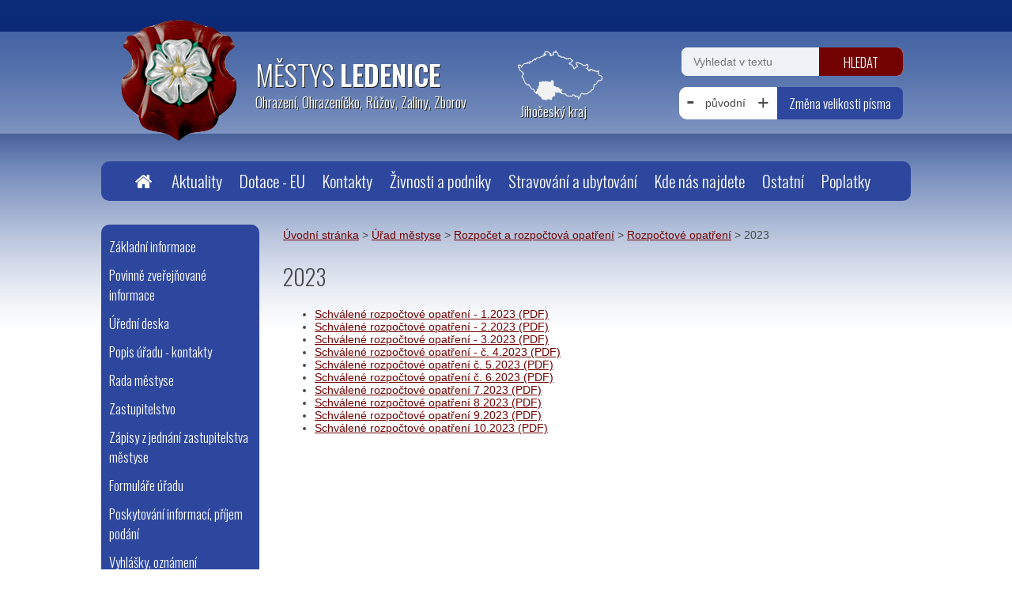

--- FILE ---
content_type: text/html; charset=utf-8
request_url: https://www.ledenice.cz/2023
body_size: 7510
content:
<!DOCTYPE html>
<html lang="cs" data-lang-system="cs">
	<head>



		<!--[if IE]><meta http-equiv="X-UA-Compatible" content="IE=EDGE"><![endif]-->
			<meta name="viewport" content="width=device-width, initial-scale=1, user-scalable=yes">
			<meta http-equiv="content-type" content="text/html; charset=utf-8" />
			<meta name="robots" content="index,follow" />
			<meta name="author" content="Antee s.r.o." />
			<meta name="description" content="Obec Ledenice se nachází 12 km jihovýchodně od Č.Budějovic. K obci přísluší osady Růžov, Ohrazení, Ohrazeníčko, Zaliny, Zborov. Sídlí zde mimo jiné truhlářské učiliště, základní umělecká škola, výrobní družstvo Ledenický nábytek a řada soukromých tru" />
			<meta name="keywords" content="Ledenice, úřad městyse, škola, živnosti, zpravodaj" />
			<meta name="viewport" content="width=device-width, initial-scale=1, user-scalable=yes" />
<title>Rozpočtová opatření 2023 | Městys Ledenice</title>

		<link rel="stylesheet" type="text/css" href="https://cdn.antee.cz/jqueryui/1.8.20/css/smoothness/jquery-ui-1.8.20.custom.css?v=2" integrity="sha384-969tZdZyQm28oZBJc3HnOkX55bRgehf7P93uV7yHLjvpg/EMn7cdRjNDiJ3kYzs4" crossorigin="anonymous" />
		<link rel="stylesheet" type="text/css" href="/style.php?nid=TUdHQw==&amp;ver=1748603970" />
		<link rel="stylesheet" type="text/css" href="/css/libs.css?ver=1685025059" />
		<link rel="stylesheet" type="text/css" href="https://cdn.antee.cz/genericons/genericons/genericons.css?v=2" integrity="sha384-DVVni0eBddR2RAn0f3ykZjyh97AUIRF+05QPwYfLtPTLQu3B+ocaZm/JigaX0VKc" crossorigin="anonymous" />

		<script src="/js/jquery/jquery-3.0.0.min.js" ></script>
		<script src="/js/jquery/jquery-migrate-3.1.0.min.js" ></script>
		<script src="/js/jquery/jquery-ui.min.js" ></script>
		<script src="/js/jquery/jquery.ui.touch-punch.min.js" ></script>
		<script src="/js/libs.min.js?ver=1685025059" ></script>
		<script src="/js/ipo.min.js?ver=1685025035" ></script>
			<script src="/js/locales/cs.js?ver=1685013959" ></script>

			<script src='https://www.google.com/recaptcha/api.js?hl=cs&render=explicit' ></script>

		<link href="/aktuality?action=atom" type="application/atom+xml" rel="alternate" title="Aktuality">
		<link href="/uredni-deska?action=atom" type="application/atom+xml" rel="alternate" title="Úřední deska">
		<link href="/dotace?action=atom" type="application/atom+xml" rel="alternate" title="Dotace - EU">
<link href="//fonts.googleapis.com/css?family=Oswald:300,600&amp;subset=latin,latin-ext" rel="stylesheet" type="text/css">
<script type="text/javascript" src="https://cdn.antee.cz/jQuery_Cycle/jquery.cycle.js"></script>
<script type="text/javascript">// <![CDATA[
$(document).ready(function() {
$('.fotogalerie').cycle({
fx: 'fade',timeout: 4000, pause: 1, startingSlide: Math.floor(Math.random()*10) //
});
});
// ]]>
</script>
<script type="text/javascript">
$(document).ready(function() {
$(".font-enlargement h4.newsheader").text("Zvětšit písmo");
$(".font-enlargement .font-smaller").text("-");
$(".font-enlargement .font-bigger").text("+");
$(".font-enlargement .font-default").text("původní");
$(".elasticSearchForm").insertBefore($(".font-enlargement"));
});
</script>
<script>
ipo.api.live('body', function(el) {
// Převod <h5.hiddenMenu> na <p.hiddenMenu>
var $hiddenH5 = $(el).find('h5.hiddenMenu');
if ($hiddenH5.length) {
var text = $hiddenH5.text();
$hiddenH5.replaceWith('<p class="hiddenMenu">' + text + '');
}
// Převod <h4.hiddenMenu> na <p.hiddenMenu>
var $hiddenH4 = $(el).find('h4.hiddenMenu');
if ($hiddenH4.length) {
var text = $hiddenH4.text();
$hiddenH4.replaceWith('<p class="hiddenMenu">' + text + '');
}
// Převod všech <h4.newsheader> na <p.newsheader>
$(el).find('h4.newsheader').each(function() {
var text = $(this).text();
$(this).replaceWith('<p class="newsheader">' + text + '');
});
});
</script>
<script type="text/javascript" src="//cdn.antee.cz/cycle2/jquery.cycle2.1.5.min.js"></script>
<script type="text/javascript" src="//cdn.antee.cz/cycle2/jquery.cycle2.1.5.carousel.min.js"></script>
	</head>

	<body id="page9348182" class="subpage9348182 subpage8190999 subpage8190978 subpage309725"
			
			data-nid="2692"
			data-lid="CZ"
			data-oid="9348182"
			data-layout-pagewidth="764"
			
			data-slideshow-timer="3"
			
						
				
				data-layout="responsive" data-viewport_width_responsive="1024"
			>



						<div id="ipocontainer">

			<div class="menu-toggler">

				<span>Menu</span>
				<span class="genericon genericon-menu"></span>
			</div>

			<span id="back-to-top">

				<i class="fa fa-angle-up"></i>
			</span>

			<div id="ipoheader">

				<a href="/" class="header-logo">
	<img class="erb" src="/image.php?nid=2692&amp;oid=4608521" alt="Ledenice">
	<span class="nazev" title="Městys Ledenice">
		Městys <strong>Ledenice</strong>
	</span>
	<span class="osady">Ohrazení, Ohrazeníčko, Růžov, Zaliny, Zborov</span>
</a>
<a style="width:90px;" class="kraj" target="_blank" href="https://maps.app.goo.gl/oJb1N6ovG7ZeeV8W9" aria-label="Zobrazit polohu obecního úřadu na Google mapách">
	<img src="/image.php?nid=2692&amp;oid=4608507" alt="Jihočeský kraj"><span>Jihočeský kraj</span>
</a>


<div class="fix-right">
	<a class="App" href="http://www.ceskaobec.cz/about" target="_blank">
		<img src="/image.php?nid=2692&amp;oid=7437103&amp;width=120" alt="Aplikace Česká obec"></a>
	<p></p>
	<h4 class="newsheader" style="text-align: left;"><a href="https://www.youtube.com/watch?v=Zah4I1PZHbY&amp;t=10s%20">Videonávod Česká Obec</a></h4>
	<!--<a class="smsInfo" href="http://www.ledenice.cz/index.php?oid=4609769" target="_blank">
<img src="/image.php?nid=2692&oid=4609751&width=120" alt="SMS info"></a>-->
	<!--<h4 class="newsheader" style="text-align: left;">Ledenice - meteostanice</h4>-->
	<p></p>
	<a class="kamera" href="http://dohled.mazana.tv/ledenice.html" target="_blank">
		<img src="/image.php?nid=2692&amp;oid=7095004&amp;width=120" alt="on-lne webkamera"></a>
	<!--<p><a href="http://www.lipno-pocasi.cz/ledenice"><img style="display: block; margin-left: auto; margin-right: auto;" src="/image.php?nid=2692&amp;oid=3780667&amp;width=145&amp;height=79" alt="http://www.lipno-pocasi.cz/ledenice" width="145" height="79" /></a></p>-->
	<!--<iframe class="pocasi" src="http://www.nejlepsipocasi.cz/widget/?partner=Ledenice" width="145" height="145" marginheight="0" marginwidth="0" frameborder="0" scrolling="no" name="widget"></iframe>-->
</div>
<!--
<script>
	var script = document.createElement('script');
	script.src = 'https://loader.kanbu.ai/v0/chatbot.js';
	script.type = 'module';
	script.async = true;
	script.addEventListener('load', function () {
		var chatbotElement = document.createElement('kanbu-chatbot');
		chatbotElement.setAttribute('chat', '01968861-ff9b-7198-95e4-a2c5a6ceb63a');
		document.body.append(chatbotElement);
	});
	document.body.append(script);
</script>
--><div class="font-enlargement">
	<h4 class="newsheader">
		Změna velikosti písma
	</h4>
	<div class="newsbody">
		<a class="font-smaller" id="font-resizer-smaller">Menší<span class="font-icon"></span></a>
		<a class="font-default" id="font-resizer-default">Standardní</a>
		<a class="font-bigger" id="font-resizer-bigger">Větší<span class="font-icon"></span></a>
	</div>
</div>
<script >

	$(document).ready(function() {
		app.index.changeFontSize(
				'ipopage',
				document.getElementById('font-resizer-smaller'),
				document.getElementById('font-resizer-default'),
				document.getElementById('font-resizer-bigger')
		);
	});
</script>
			</div>

			<div id="ipotopmenuwrapper">

				<div id="ipotopmenu">
<h4 class="hiddenMenu">Horní menu</h4>
<ul class="topmenulevel1"><li class="topmenuitem1 noborder" id="ipomenu5949656"><a href="/">Úvodní stránka</a></li><li class="topmenuitem1" id="ipomenu3203944"><a href="/aktuality">Aktuality</a></li><li class="topmenuitem1" id="ipomenu12287403"><a href="/dotace">Dotace - EU</a></li><li class="topmenuitem1" id="ipomenu3075132"><a href="/kontakty">Kontakty</a></li><li class="topmenuitem1" id="ipomenu2142440"><a href="/zivnost-a-spolky">Živnosti a podniky</a></li><li class="topmenuitem1" id="ipomenu325458"><a href="/stravovani-a-ubytovani">Stravování a ubytování</a></li><li class="topmenuitem1" id="ipomenu323963"><a href="/kde-nas-najdete">Kde nás najdete</a></li><li class="topmenuitem1" id="ipomenu6066576"><a href="/ostatni">Ostatní</a></li><li class="topmenuitem1" id="ipomenu11088765"><a href="https://sluzby.alis.cz/ledenice" target="_blank">Poplatky</a></li></ul>
					<div class="cleartop"></div>
				</div>
			</div>
			<div id="ipomain">
				
				<div id="ipomainframe">
					<div id="ipopage">
<div id="iponavigation">
	<h5 class="hiddenMenu">Drobečková navigace</h5>
	<p>
			<a href="/">Úvodní stránka</a> <span class="separator">&gt;</span>
			<a href="/urad-mstyse">Úřad městyse</a> <span class="separator">&gt;</span>
			<a href="/rozpocet-a-rozpoctova-opatreni">Rozpočet a rozpočtová opatření</a> <span class="separator">&gt;</span>
			<a href="/rozpoctove-opatreni">Rozpočtové opatření</a> <span class="separator">&gt;</span>
			<span class="currentPage">2023</span>
	</p>

</div>
						<div class="ipopagetext">
							<div class="text view-default content">
								

<div id="snippet--flash"></div>
								
																	<div class="paragraph">
<h1>2023 </h1>
<ul>
<li><a href="/file.php?nid=2692&amp;oid=9865418" target="_blank" rel="noopener noreferrer">Schválené rozpočtové opatření - 1.2023 (PDF)</a> </li>
<li><a href="/file.php?nid=2692&amp;oid=9914591" target="_blank" rel="noopener noreferrer">Schválené rozpočtové opatření - 2.2023 (PDF)</a></li>
<li><a href="/file.php?nid=2692&amp;oid=9914593" target="_blank" rel="noopener noreferrer">Schválené rozpočtové opatření - 3.2023 (PDF)</a></li>
<li><a href="/file.php?nid=2692&amp;oid=10184529" target="_blank" rel="noopener noreferrer">Schválené rozpočtové opatření - č. 4.2023 (PDF)</a> </li>
<li><a href="/file.php?nid=2692&amp;oid=10234428" target="_blank" rel="noopener noreferrer">Schválené rozpočtové opatření č. 5.2023 (PDF)</a></li>
<li><a href="/file.php?nid=2692&amp;oid=10447006" target="_blank" rel="noopener noreferrer">Schválené rozpočtové opatření č. 6.2023 (PDF)</a></li>
<li><a href="/file.php?nid=2692&amp;oid=10447013" target="_blank" rel="noopener noreferrer">Schválené rozpočtové opatření 7.2023 (PDF)</a></li>
<li><a href="/file.php?nid=2692&amp;oid=10572927" target="_blank" rel="noopener noreferrer">Schválené rozpočtové opatření 8.2023 (PDF)</a></li>
<li><a href="/file.php?nid=2692&amp;oid=10728442" target="_blank" rel="noopener noreferrer">Schválené rozpočtové opatření 9.2023 (PDF)</a></li>
<li><a href="/file.php?nid=2692&amp;oid=10728443" target="_blank" rel="noopener noreferrer">Schválené rozpočtové opatření 10.2023 (PDF)</a></li>
</ul></div>
															</div>
						</div>
					</div>


										<div id="ipoleftblock">
												<div id="ipomenu">
<h4 class="hiddenMenu">Menu</h4>
<ul id="iposubmenu309725" style="display:block"><li id="ipomenu1774246"><a href="/zakladni-informace">Základní informace</a></li><li id="ipomenu8200075"><a href="/povinne-zverejnovane-informace">Povinně zveřejňované informace</a></li><li id="ipomenu3203995"><a href="/uredni-deska">Úřední deska</a></li><li id="ipomenu309727"><a href="/popis-uradu-kontakty">Popis úřadu - kontakty</a></li><li id="ipomenu334687"><a href="/rada-mestyse">Rada městyse</a></li><li id="ipomenu334656"><a href="/zastupitelstvo">Zastupitelstvo</a></li><li class="submenu1" id="ipomenu8201116"><a href="/zapisy-z-jednani-zastupitelstva-mestyse2">Zápisy z jednání zastupitelstva městyse</a></li><li id="ipomenu868905"><a href="/formulare-uradu">Formuláře úřadu</a></li><li id="ipomenu309728"><a href="/poskytovani-informaci-prijem-podani">Poskytování informací, příjem podání</a></li><li id="ipomenu309729"><a href="/vyhlasky-oznameni">Vyhlášky, oznámení</a></li><li class="submenu1" id="ipomenu8190978"><a href="/rozpocet-a-rozpoctova-opatreni" class="active">Rozpočet a rozpočtová opatření</a><ul id="iposubmenu8190978" style="display:block"><li id="ipomenu8190987"><a href="/rozpocet-roky">Rozpočet</a></li><li class="submenu2" id="ipomenu8190999"><a href="/rozpoctove-opatreni" class="active">Rozpočtové opatření</a><ul id="iposubmenu8190999" style="display:block"><li id="ipomenu11961808"><a href="/2025">2025</a></li><li id="ipomenu10729175"><a href="/2024">2024</a></li><li id="ipomenu9348182"><a href="/2023" class="active">2023</a></li><li id="ipomenu9348181"><a href="/2022">2022</a></li></ul></li><li id="ipomenu8190995"><a href="/strednedoby-vyhled">Rozpočtový a Střednědobý výhled</a></li><li id="ipomenu8191067"><a href="/zs-zus-a-ms-ledenice">ZŠ, ZUŠ a MŠ Ledenice</a></li></ul></li><li id="ipomenu309731"><a href="/elektronicka-podatelna">Elektronická podatelna</a></li><li class="submenu1" id="ipomenu8205024"><a href="https://cro.justice.cz/" target="_blank">Registr oznámení</a></li><li class="submenu1" id="ipomenu8191765"><a href="/verejne-zakazky-razeni">Veřejné zakázky</a><ul id="iposubmenu8191765"><li id="ipomenu1774214"><a href="/verejne-zakazky-vyberova-rizeni">Veřejné zakázky, výběrová řízení</a></li><li id="ipomenu3215775"><a href="/verejne-zakazky">Veřejné zakázky</a></li><li id="ipomenu6154198"><a href="/verejne-zakazky-vhodne-uverejneni-cz">Veřejné zakázky - vhodne-uverejneni.cz</a></li><li id="ipomenu10042787"><a href="/verejne-zakazky-nennipezcz">Veřejné zakázky - nen.nipez.cz</a></li></ul></li><li class="submenu1" id="ipomenu8191754"><a href="/uzemni-plan">Územní plán</a><ul id="iposubmenu8191754"><li id="ipomenu1775048"><a href="/platny-uzemni-plan-mestyse-ledenice-od-roku-2015">Platný územní plán Městyse Ledenice od roku 2015</a></li><li id="ipomenu6935825"><a href="/uplne-zneni-uzemniho-planu-ledenice-po-zmene-c-1-a-2">Úplné znění územního plánu Ledenice - po změně č. 1, 2 a 3</a></li><li id="ipomenu6161821"><a href="/zmena-c-1-uzemniho-planu">Změna č. 1 územního plánu</a></li><li id="ipomenu7591425"><a href="/zmena-c-2-uzemniho-planu">Změna č. 2 územního plánu</a></li><li id="ipomenu9306302"><a href="/zmena-c-3-uzemniho-planu">Změna č. 3 územního plánu</a></li><li id="ipomenu12660879"><a href="/zmena-c-4-uzemniho-planu">Změna č. 4 územního plánu</a></li><li id="ipomenu12660880"><a href="/zmena-c-5-uzemniho-planu">Změna č. 5 územního plánu</a></li><li id="ipomenu6342956"><a href="/uzemni-studie">Územní studie</a></li></ul></li><li class="submenu1" id="ipomenu897553"><a href="#" onclick="blocking('iposubmenu897553'); return false;">Czech POINT a ověřování</a><ul id="iposubmenu897553"><li id="ipomenu897648"><a href="/vypis-z-rejstriku-trestu">Výpis z Rejstříku trestů</a></li><li id="ipomenu897584"><a href="/vypis-z-katastru-nemovitosti">Výpis z Katastru nemovitostí</a></li><li id="ipomenu897589"><a href="/vypis-z-obchodniho-rejstriku">Výpis z Obchodního rejstříku</a></li><li id="ipomenu897645"><a href="/vypis-z-zivnostenskeho-rejstriku">Výpis z Živnostenského rejstříku</a></li></ul></li><li id="ipomenu5614469"><a href="/penb">PENB</a></li><li id="ipomenu1344782"><a href="/krizova-linka-pro-zdravotne-postizene">Krizová linka pro zdravotně postižené</a></li><li class="submenu1" id="ipomenu1037920"><a href="/volby">VOLBY</a><ul id="iposubmenu1037920"><li id="ipomenu9194298"><a href="/volby-2022">Volby 2022</a></li><li id="ipomenu8361671"><a href="/volby-2021">Volby 2021</a></li><li id="ipomenu7690349"><a href="/volby-2020">Volby 2020</a></li><li id="ipomenu9456710"><a href="/volby-2023">Volby 2023</a></li><li id="ipomenu10947739"><a href="/volby-2024">Volby 2024</a></li><li id="ipomenu11535301"><a href="/volby-2025">Volby 2025</a></li></ul></li></ul>
							<div class="hrclear"></div>
														<div class="hrclear"></div>
						</div>
						
						<div id="ipoleftblockin">
							<div class="ipolefttext">
								<div class="column-message">
	<div class="paragraph">
					
			</div>
</div>
<div class="elasticSearchForm elasticSearch-container" id="elasticSearch-form-8839720" >
	<h4 class="newsheader">Vyhledat v textu</h4>
	<div class="newsbody">
<form action="/2023?do=leftColumn-elasticSearchForm-8839720-form-submit" method="post" id="frm-leftColumn-elasticSearchForm-8839720-form">
<label hidden="" for="frmform-q">Fulltextové vyhledávání</label><input type="text" placeholder="Vyhledat v textu" autocomplete="off" name="q" id="frmform-q" value=""> 			<input type="submit" value="Hledat" class="action-button">
			<div class="elasticSearch-autocomplete"></div>
</form>
	</div>
</div>

<script >

	app.index.requireElasticSearchAutocomplete('frmform-q', "\/vyhledat-v-textu2?do=autocomplete");
</script>
<div id="ipoNameDay">
	<h4 class="newsheader"><span class="date-today">1. 11.</span> <span class='name-today'>Felix</span></h4>
	<div class="newsbody">Zítra: <span class='name-tomorrow'>Památka zesnulých</span></div>
</div>
<div class="blog-news" id="blog-column-box-3203944">

	<h4 class="newsheader">Aktuality</h4>
	<div class="newsbody">
		<ul class="list">
			<li>

						<span class="due">
							7. 11.
						</span>
				<a href="/aktuality/halloweenska-stezka">
					<span class="title">HALLOWEENSKÁ STEZKA</span>
				</a>
			</li>
			<li>

						<span class="due">
							11. 11.
						</span>
				<a href="/aktuality/kaplicky-novohradskych-hor-ii">
					<span class="title">KAPLIČKY Novohradských hor II.</span>
				</a>
			</li>
		</ul>
	</div>
</div>
<div class="column-message">
	<div class="paragraph">
					
			</div>
</div>
<div id="ipoCounter">
	<h4 class="newsheader">Návštěvnost stránek</h4>
	<div class="newsbody">659228</div>
</div>
							</div>
						</div>
					</div>
					

					

					<div class="hrclear"></div>
					<div id="ipocopyright">
<div class="copyright">
	<div class="col-1 loga">
	<a href="http://www.kraj-jihocesky.cz/" target="_blank">
		<img src="/image.php?nid=2692&amp;oid=4608520" alt="Jihočeský kraj logo">
	</a>
	<a href="http://www.epusa.cz/" target="_blank">
		<img src="/image.php?nid=2692&amp;oid=4608519" alt="e-pusa logo">
	</a>
	<a href="http://www.ochranaobyvatel.cz/" target="_blank">
		<img src="/image.php?nid=2692&amp;oid=4608518" alt="Ochrana obyvatel logo">
	</a>

	<a href="https://ledenice.obce.gepro.cz/#/" target="_blank">
		<img src="/image.php?nid=2692&amp;oid=6113580" alt="mapový portál logo">
	</a>


</div>



<div class="col-1 antee">
	<p>
		© 2025 Ledenice, <a href="mailto:webmaster@ledenice.cz">webmaster@ledenice.cz</a>, <a href="/mapa-stranek">Mapa stránek</a>, <a href="/prohlaseni-o-pristupnosti">Prohlášení o přístupnosti</a>
	</p>
	<p>ANTEE s.r.o., <a href="http://antee.cz" target="_blank">Tvorba webových stránek</a>, Redakční systém IPO
	</p></div>
</div>
					</div>
					<div id="ipostatistics">
<script >
	var _paq = _paq || [];
	_paq.push(['disableCookies']);
	_paq.push(['trackPageView']);
	_paq.push(['enableLinkTracking']);
	(function() {
		var u="https://matomo.antee.cz/";
		_paq.push(['setTrackerUrl', u+'piwik.php']);
		_paq.push(['setSiteId', 3268]);
		var d=document, g=d.createElement('script'), s=d.getElementsByTagName('script')[0];
		g.defer=true; g.async=true; g.src=u+'piwik.js'; s.parentNode.insertBefore(g,s);
	})();
</script>
<script >
	$(document).ready(function() {
		$('a[href^="mailto"]').on("click", function(){
			_paq.push(['setCustomVariable', 1, 'Click mailto','Email='+this.href.replace(/^mailto:/i,'') + ' /Page = ' +  location.href,'page']);
			_paq.push(['trackGoal', null]);
			_paq.push(['trackPageView']);
		});

		$('a[href^="tel"]').on("click", function(){
			_paq.push(['setCustomVariable', 1, 'Click telefon','Telefon='+this.href.replace(/^tel:/i,'') + ' /Page = ' +  location.href,'page']);
			_paq.push(['trackPageView']);
		});
	});
</script>
					</div>

					<div id="ipofooter">
						<!--class="rozhlas-banner-container"><a class="rozhlas-banner__icon animated pulse" title="Zobrazit mobilní rozhlas" href="#"> <img src="/img/mobilni-rozhlas/banner_icon.png" alt="logo" /> <span class="rozhlas-title">Mobilní <br />Rozhlas</span> <span class="rozhlas-subtitle">Novinky z úřadu přímo do vašeho telefonu</span> </a>
<div class="rozhlas-banner">
<div class="rozhlas-banner__close"><a title="zavřít"><img src="/img/mobilni-rozhlas/banner_close-icon.svg" alt="zavřít" /></a></div>
<div class="rozhlas-banner__logo"><a title="Mobilní rozhlas" href="https://www.mobilnirozhlas.cz/" target="_blank" rel="noopener noreferrer"> <img src="/img/mobilni-rozhlas/banner_mr_logo-dark.svg" alt="mobilní rozhlas" /> </a></div>
<div class="rozhlas-banner__text"><span>Důležité informace ze samosprávy <br />přímo do telefonu</span></div>
<div class="rozhlas-banner__image"><img src="/img/mobilni-rozhlas/banner_foto.png" alt="foto aplikace" /></div>
<div class="rozhlas-banner__cta"><a class="rozhlas-banner-btn rozhlas-banner-btn--telefon" title="Odebírat" href="https://ledenice.mobilnirozhlas.cz/registrace" target="_blank" rel="noopener noreferrer"> Odebírat zprávy do telefonu </a> <a class="rozhlas-banner-btn rozhlas-banner-btn--nastenka" title="Nástěnka" href="https://ledenice.mobilnirozhlas.cz/" target="_blank" rel="noopener noreferrer"> Zobrazit nástěnku </a> <a class="rozhlas-banner-btn rozhlas-banner-btn--app" title="Aplikace" href="http://ipopage/?oid=8139956"> Stáhnout mobilní aplikaci </a></div>
</div>
</div>-->
<script>// <![CDATA[
	ipo.api.live('.rozhlas-banner-container', function(el) {
		$('.rozhlas-banner__icon').click(function(e) {
			$(el).toggleClass('open')
			if ($(el).hasClass('open')) {
				$('.rozhlas-banner').css('display', 'block')
			} else {
				$(el).removeClass('open')
				$('.rozhlas-banner').css('display', 'none')
			}
			e.preventDefault()
		})
		$('.rozhlas-banner__close a').click(function(e) {
			$(el).removeClass('open')
			$(el).find('.rozhlas-banner').css('display', 'none')
		})
	})
	// ]]></script>
					</div>
				</div>
			</div>
		</div>
	</body>
</html>
